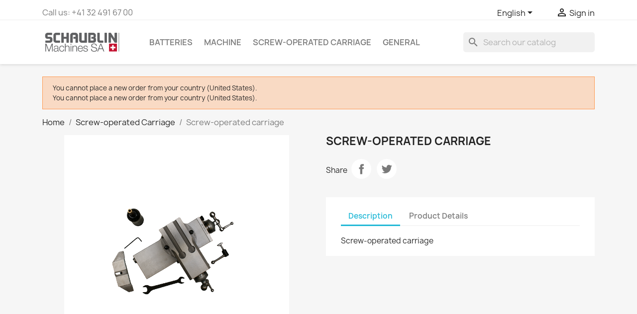

--- FILE ---
content_type: text/html; charset=utf-8
request_url: https://shop.schaublinmachines.com/en/screw-operated-carriage/1-chariot-a-vis.html
body_size: 12029
content:
<!doctype html>
<html lang="en-US">

  <head>
    
      
  <meta charset="utf-8">


  <meta http-equiv="x-ua-compatible" content="ie=edge">



  <title>Screw-operated carriage</title>
  
    
  
  <meta name="description" content="">
  <meta name="keywords" content="">
        <link rel="canonical" href="https://shop.schaublinmachines.com/en/screw-operated-carriage/1-chariot-a-vis.html">
    
          <link rel="alternate" href="https://shop.schaublinmachines.com/en/screw-operated-carriage/1-chariot-a-vis.html" hreflang="en-us">
          <link rel="alternate" href="https://shop.schaublinmachines.com/fr/chariots/1-chariot-a-vis.html" hreflang="fr">
          <link rel="alternate" href="https://shop.schaublinmachines.com/de/kurbel-kreuzsupport/1-chariot-a-vis.html" hreflang="de-de">
      
  
  
    <script type="application/ld+json">
  {
    "@context": "https://schema.org",
    "@type": "Organization",
    "name" : "Schaublin Machines SA",
    "url" : "https://shop.schaublinmachines.com/en/",
          "logo": {
        "@type": "ImageObject",
        "url":"https://shop.schaublinmachines.com/img/logo-1685697783.jpg"
      }
      }
</script>

<script type="application/ld+json">
  {
    "@context": "https://schema.org",
    "@type": "WebPage",
    "isPartOf": {
      "@type": "WebSite",
      "url":  "https://shop.schaublinmachines.com/en/",
      "name": "Schaublin Machines SA"
    },
    "name": "Screw-operated carriage",
    "url":  "https://shop.schaublinmachines.com/en/screw-operated-carriage/1-chariot-a-vis.html"
  }
</script>


  <script type="application/ld+json">
    {
      "@context": "https://schema.org",
      "@type": "BreadcrumbList",
      "itemListElement": [
                  {
            "@type": "ListItem",
            "position": 1,
            "name": "Home",
            "item": "https://shop.schaublinmachines.com/en/"
          },                  {
            "@type": "ListItem",
            "position": 2,
            "name": "Screw-operated Carriage",
            "item": "https://shop.schaublinmachines.com/en/187-screw-operated-carriage"
          },                  {
            "@type": "ListItem",
            "position": 3,
            "name": "Screw-operated carriage",
            "item": "https://shop.schaublinmachines.com/en/screw-operated-carriage/1-chariot-a-vis.html"
          }              ]
    }
  </script>
  
  
  
      <script type="application/ld+json">
  {
    "@context": "https://schema.org/",
    "@type": "Product",
    "name": "Screw-operated carriage",
    "description": "",
    "category": "Screw-operated Carriage",
    "image" :"https://shop.schaublinmachines.com/144-home_default/chariot-a-vis.jpg",    "sku": "0102-45000-000",
    "mpn": "0102-45000-000"
        ,
    "brand": {
      "@type": "Thing",
      "name": "Schaublin Machines SA"
    }
            ,
    "weight": {
        "@context": "https://schema.org",
        "@type": "QuantitativeValue",
        "value": "11.865000",
        "unitCode": "kg"
    }
          }
</script>

  
  
    
  

  
    <meta property="og:title" content="Screw-operated carriage" />
    <meta property="og:description" content="" />
    <meta property="og:url" content="https://shop.schaublinmachines.com/en/screw-operated-carriage/1-chariot-a-vis.html" />
    <meta property="og:site_name" content="Schaublin Machines SA" />
        



  <meta name="viewport" content="width=device-width, initial-scale=1">



  <link rel="icon" type="image/vnd.microsoft.icon" href="https://shop.schaublinmachines.com/img/favicon.ico?1685698099">
  <link rel="shortcut icon" type="image/x-icon" href="https://shop.schaublinmachines.com/img/favicon.ico?1685698099">



    <link rel="stylesheet" href="https://shop.schaublinmachines.com/themes/classic/assets/cache/theme-7cf88f16.css" type="text/css" media="all">




  

  <script type="text/javascript">
        var prestashop = {"cart":{"products":[],"totals":{"total":{"type":"total","label":"Total","amount":0,"value":"CHF0.00"},"total_including_tax":{"type":"total","label":"Total (tax incl.)","amount":0,"value":"CHF0.00"},"total_excluding_tax":{"type":"total","label":"Total (tax excl.)","amount":0,"value":"CHF0.00"}},"subtotals":{"products":{"type":"products","label":"Subtotal","amount":0,"value":"CHF0.00"},"discounts":null,"shipping":{"type":"shipping","label":"Shipping","amount":0,"value":""},"tax":{"type":"tax","label":"Included taxes","amount":0,"value":"CHF0.00"}},"products_count":0,"summary_string":"0 items","vouchers":{"allowed":1,"added":[]},"discounts":[],"minimalPurchase":0,"minimalPurchaseRequired":""},"currency":{"id":2,"name":"Franc suisse","iso_code":"CHF","iso_code_num":"756","sign":"CHF"},"customer":{"lastname":null,"firstname":null,"email":null,"birthday":null,"newsletter":null,"newsletter_date_add":null,"optin":null,"website":null,"company":null,"siret":null,"ape":null,"is_logged":false,"gender":{"type":null,"name":null},"addresses":[]},"language":{"name":"English (English)","iso_code":"en","locale":"en-US","language_code":"en-us","is_rtl":"0","date_format_lite":"m\/d\/Y","date_format_full":"m\/d\/Y H:i:s","id":1},"page":{"title":"","canonical":"https:\/\/shop.schaublinmachines.com\/en\/screw-operated-carriage\/1-chariot-a-vis.html","meta":{"title":"Screw-operated carriage","description":"","keywords":"","robots":"index"},"page_name":"product","body_classes":{"lang-en":true,"lang-rtl":false,"country-CH":true,"currency-CHF":true,"layout-full-width":true,"page-product":true,"tax-display-enabled":true,"product-id-1":true,"product-Screw-operated carriage":true,"product-id-category-187":true,"product-id-manufacturer-0":true,"product-id-supplier-0":true,"product-available-for-order":true},"admin_notifications":[]},"shop":{"name":"Schaublin Machines SA","logo":"https:\/\/shop.schaublinmachines.com\/img\/logo-1685697783.jpg","stores_icon":"https:\/\/shop.schaublinmachines.com\/img\/logo_stores.png","favicon":"https:\/\/shop.schaublinmachines.com\/img\/favicon.ico"},"urls":{"base_url":"https:\/\/shop.schaublinmachines.com\/","current_url":"https:\/\/shop.schaublinmachines.com\/en\/screw-operated-carriage\/1-chariot-a-vis.html","shop_domain_url":"https:\/\/shop.schaublinmachines.com","img_ps_url":"https:\/\/shop.schaublinmachines.com\/img\/","img_cat_url":"https:\/\/shop.schaublinmachines.com\/img\/c\/","img_lang_url":"https:\/\/shop.schaublinmachines.com\/img\/l\/","img_prod_url":"https:\/\/shop.schaublinmachines.com\/img\/p\/","img_manu_url":"https:\/\/shop.schaublinmachines.com\/img\/m\/","img_sup_url":"https:\/\/shop.schaublinmachines.com\/img\/su\/","img_ship_url":"https:\/\/shop.schaublinmachines.com\/img\/s\/","img_store_url":"https:\/\/shop.schaublinmachines.com\/img\/st\/","img_col_url":"https:\/\/shop.schaublinmachines.com\/img\/co\/","img_url":"https:\/\/shop.schaublinmachines.com\/themes\/classic\/assets\/img\/","css_url":"https:\/\/shop.schaublinmachines.com\/themes\/classic\/assets\/css\/","js_url":"https:\/\/shop.schaublinmachines.com\/themes\/classic\/assets\/js\/","pic_url":"https:\/\/shop.schaublinmachines.com\/upload\/","pages":{"address":"https:\/\/shop.schaublinmachines.com\/en\/address","addresses":"https:\/\/shop.schaublinmachines.com\/en\/addresses","authentication":"https:\/\/shop.schaublinmachines.com\/en\/login","cart":"https:\/\/shop.schaublinmachines.com\/en\/cart","category":"https:\/\/shop.schaublinmachines.com\/en\/index.php?controller=category","cms":"https:\/\/shop.schaublinmachines.com\/en\/index.php?controller=cms","contact":"https:\/\/shop.schaublinmachines.com\/en\/contact-us","discount":"https:\/\/shop.schaublinmachines.com\/en\/discount","guest_tracking":"https:\/\/shop.schaublinmachines.com\/en\/guest-tracking","history":"https:\/\/shop.schaublinmachines.com\/en\/order-history","identity":"https:\/\/shop.schaublinmachines.com\/en\/identity","index":"https:\/\/shop.schaublinmachines.com\/en\/","my_account":"https:\/\/shop.schaublinmachines.com\/en\/my-account","order_confirmation":"https:\/\/shop.schaublinmachines.com\/en\/order-confirmation","order_detail":"https:\/\/shop.schaublinmachines.com\/en\/index.php?controller=order-detail","order_follow":"https:\/\/shop.schaublinmachines.com\/en\/order-follow","order":"https:\/\/shop.schaublinmachines.com\/en\/order","order_return":"https:\/\/shop.schaublinmachines.com\/en\/index.php?controller=order-return","order_slip":"https:\/\/shop.schaublinmachines.com\/en\/credit-slip","pagenotfound":"https:\/\/shop.schaublinmachines.com\/en\/page-not-found","password":"https:\/\/shop.schaublinmachines.com\/en\/password-recovery","pdf_invoice":"https:\/\/shop.schaublinmachines.com\/en\/index.php?controller=pdf-invoice","pdf_order_return":"https:\/\/shop.schaublinmachines.com\/en\/index.php?controller=pdf-order-return","pdf_order_slip":"https:\/\/shop.schaublinmachines.com\/en\/index.php?controller=pdf-order-slip","prices_drop":"https:\/\/shop.schaublinmachines.com\/en\/prices-drop","product":"https:\/\/shop.schaublinmachines.com\/en\/index.php?controller=product","search":"https:\/\/shop.schaublinmachines.com\/en\/search","sitemap":"https:\/\/shop.schaublinmachines.com\/en\/sitemap","stores":"https:\/\/shop.schaublinmachines.com\/en\/stores","supplier":"https:\/\/shop.schaublinmachines.com\/en\/supplier","register":"https:\/\/shop.schaublinmachines.com\/en\/login?create_account=1","order_login":"https:\/\/shop.schaublinmachines.com\/en\/order?login=1"},"alternative_langs":{"en-us":"https:\/\/shop.schaublinmachines.com\/en\/screw-operated-carriage\/1-chariot-a-vis.html","fr":"https:\/\/shop.schaublinmachines.com\/fr\/chariots\/1-chariot-a-vis.html","de-de":"https:\/\/shop.schaublinmachines.com\/de\/kurbel-kreuzsupport\/1-chariot-a-vis.html"},"theme_assets":"\/themes\/classic\/assets\/","actions":{"logout":"https:\/\/shop.schaublinmachines.com\/en\/?mylogout="},"no_picture_image":{"bySize":{"small_default":{"url":"https:\/\/shop.schaublinmachines.com\/img\/p\/en-default-small_default.jpg","width":98,"height":98},"cart_default":{"url":"https:\/\/shop.schaublinmachines.com\/img\/p\/en-default-cart_default.jpg","width":125,"height":125},"home_default":{"url":"https:\/\/shop.schaublinmachines.com\/img\/p\/en-default-home_default.jpg","width":250,"height":250},"medium_default":{"url":"https:\/\/shop.schaublinmachines.com\/img\/p\/en-default-medium_default.jpg","width":452,"height":452},"large_default":{"url":"https:\/\/shop.schaublinmachines.com\/img\/p\/en-default-large_default.jpg","width":800,"height":800}},"small":{"url":"https:\/\/shop.schaublinmachines.com\/img\/p\/en-default-small_default.jpg","width":98,"height":98},"medium":{"url":"https:\/\/shop.schaublinmachines.com\/img\/p\/en-default-home_default.jpg","width":250,"height":250},"large":{"url":"https:\/\/shop.schaublinmachines.com\/img\/p\/en-default-large_default.jpg","width":800,"height":800},"legend":""}},"configuration":{"display_taxes_label":true,"display_prices_tax_incl":true,"is_catalog":true,"show_prices":false,"opt_in":{"partner":false},"quantity_discount":{"type":"discount","label":"Unit discount"},"voucher_enabled":1,"return_enabled":0},"field_required":[],"breadcrumb":{"links":[{"title":"Home","url":"https:\/\/shop.schaublinmachines.com\/en\/"},{"title":"Screw-operated Carriage","url":"https:\/\/shop.schaublinmachines.com\/en\/187-screw-operated-carriage"},{"title":"Screw-operated carriage","url":"https:\/\/shop.schaublinmachines.com\/en\/screw-operated-carriage\/1-chariot-a-vis.html"}],"count":3},"link":{"protocol_link":"https:\/\/","protocol_content":"https:\/\/"},"time":1768821954,"static_token":"0b4fa91341d08f1c3d1e14606770d99e","token":"70893bfd9165fe97867cf921f74359c4","debug":false};
        var prestashopFacebookAjaxController = "https:\/\/shop.schaublinmachines.com\/en\/module\/ps_facebook\/Ajax";
        var psemailsubscription_subscription = "https:\/\/shop.schaublinmachines.com\/en\/module\/ps_emailsubscription\/subscription";
        var swisspost = {"autocomplete_access_token":"https:\/\/shop.schaublinmachines.com\/en\/module\/swisspost\/autocomplete","validator_url":"https:\/\/shop.schaublinmachines.com\/en\/module\/swisspost\/validator","module_url":"\/modules\/swisspost\/","l10n":{"order":"Order","use_image":"Use this image","insert_image":"Insert image","upload_image":"Upload image","barcode_options":"Barcode options","delivery_method":"Delivery method","delivery_options":"Delivery options","handling_options":"Handling options","errors":"Errors","warnings":"Warnings","download_should_start":"The download should start shortly.","hasnt_started":"Hasn't started ?","click_here":"click here","close":"Close","submit":"Submit","error_occured":"An error occured","type":"Type","service":"Service","free_text":"Free text","max_160_chars":"Max. 160 characters","max_512_chars":"Max. 512 characters","remove":"Remove","new_notification":"New notification","CERTIFIED":"Certified","DOMICILE_CERTIFIED":"Certified","FIXED":"Usable","COMPROMISED":"Usable","USABLE":"Usable","UNUSABLE":"Unusable","CERTIFIED_desc":"Your address is certified","DOMICILE_CERTIFIED_desc":"Your address is certified","FIXED_desc":"Please double check for typos, but your address seems correct and delivery should be possible.","COMPROMISED_desc":"Please double check for typos, but your address seems correct and delivery should be possible.","USABLE_desc":"Please double check for typos, but your address seems correct and delivery should be possible.","UNUSABLE_desc":"Swiss Post is not able to verify your address, please verify","first_name":"First name","last_name":"Last name","city":"City","street":"Street address","postcode":"Postcode","generate_barcodes":"Generate barcodes","generated_labels":"Generated labels for this order:","download":"Download","track":"Track","gas_warning":"This delivery method will generate a return label.","add_license":"Add license","nickname":"Nickname","license":"License","franking_license":"Franking license","barcode_title":"Swiss Post Barcode generator","generate_barcode":"Generate barcode","validate_address":"Validate my address with Swiss Post","Pattern":"Invalid format","customer.zip":"Sender postal code","customer.street":"Sender street address","customer.city":"Sender city","customer.name1":"Sender name","item.recipient.name1":"The recipient's last name is not valid","item.recipient.name2":"Recipient company","item.recipient.street":"The recipient's address is not valid","item.recipient.zip":"The recipient's postal code is not valid","item.recipient.city":"The recipient's city is not valid","item.recipient.country":"The recipient's country is not valid","paper_format":"Paper format","label_format":"Label format","status_after_creation":"Status after label creation","status_after_creation_text":"After generating a label, the order(s) will automatically be changed to this status.","a5_letter_warning":"Please be aware that the A5 format is not available for letters.","start_position":"Start position","configuration_problems":"There are problems with your configuration","configuration":"Configuration","advanced_settings":"Advanced settings","endpoints":"Endpoints","endpoints_text":"Since June 2023, the default endpoint has changed from WEDEC to DCAPI. You can change your preferred endpoint here if you have access to both endpoints.","endpoint_unavailable":"This endpoint is not available with your credentials. It should not be a problem, but if you specifically need this version, please contact Swiss Post.","credential_title":"Welcome to Swiss Post\u2019s e-commerce module","credential_text":"In order to use the  module, please configure the Client Identifier and Client Secret provided by SwissPost.","franking_licenses":"Franking licences","franking_licenses_description":"Configure the franking licenses to be used","delivery_handling_options_description":"Choose the delivery methods and options you would like to enable","printing_options_description":"Configure the paper and the format of your shipping labels","sender_address_description":"Setup your sender\/return address and\/or logo","notifications_description":"Optionally configure (paid) SMS + email notifications from Swiss Post","delivery_handling_options":"Delivery and handling options","printing_options":"Printing options","sender_address":"Sender address","notifications":"Notifications","authentication":"Authentication","connected":"Connected to Swiss Post API","address_validation":"Address validation","address_validation_description":"Enable validation of the customer address in your checkout process. Returns \u201ccertified\u201d if the address is validated, \u201cusable\u201d if it seems correct but no guarantee, \u201cunusable\u201d if the address is not known.","address_autocomplete":"Address autocomplete","address_autocomplete_description":"Enable auto suggestion of the customer address fields (canton, city, zip, street, number) in your checkout process.","barcodes":"Barcode generation","barcodes_description":"Enable shipping label generation from a single order and in bulk from the order list.","name1":"Name 1","name2":"Name 2","street_address":"Street address","postal_code":"Postal code","country":"Country","switzerland":"Switzerland","liechtenstein":"Liechtenstein","use_custom_gas_address":"Use other address for return labels (GAS)","hide_sender_toggle":"Hide sender address and\/or use logo instead","logo_label":"Logo (optional)","rotation":"Rotation","aspect_ratio":"Aspect ratio","expand":"Expand","keep":"Keep","horizontal_alignment":"Horizontal alignment","vertical_alignment":"Vertical alignment","with_content":"With content","left":"Left","top":"Top","middle":"Middle","field_required":"This field is required","field_invalid":"Must not contain special characters","no_licenses_available":"You do not have a franking licence for this delivery method","position":"Position","credential_form":"These are &lt;b&gt;not&lt;\/b&gt; your credentials (email + password) used to login on Swiss Post\u2019s website.","credential_form2":"If you do not have credentials yet, you can %1 apply for the API using this form%2.","form_link":"https:\/\/www.post.ch\/en\/business-solutions\/digital-commerce\/digital-commerce-api\/personalized-api-integration\/digital-commerce-api-form","documentation_link":"https:\/\/www.firstpoint.ch\/swisspost\/documentation","client_identifier":"Client identifier","identifier_error":"Client Identifier must be 32 characters.","client_secret":"Client secret","secret_error":"Client Secret must be 32 characters.","authentification":"Authentification","invalid_credentials":"Invalid credentials","credential_support":"Please try again, if your credentials are not working, please contact %1 for support.","save_changes":"Save changes","delivery_methods":"Delivery methods","letters":"Letters","parcels":"Parcels","license_error":"One or many of your licenses are not valid. Please check the values you submitted, or contact Swiss Post to double check them.","barcode_configuration":"Barcode configuration","services":"Services","barcode_config_error":"Please complete the barcode configuration below","documentation":"Documentation","service_description":"Please enable below the services you would like to activate on your website.","franking_licenses_main_description":"Here, please add the franking license numbers you would like to use when generating a barcode. Letter (only A+ supported) and parcels always use a different license number. If you only send one type of mailings (letters or parcels), you only need to add one license.","license_license_tooltip":"The license number is a a sequence of 6 or 8 numbers.","license_type_tooltip":"Based on the information you received from Swiss Post, please choose if this license is for parcels or letters.","license_nickname_tooltip":"Optionally give a nickname to this license, the module will then display the nickname instead of the license number in the backoffice.","delivery_handling_options_main_description":"The options you will check below will be &lt;b&gt;available&lt;\/b&gt; in your back office\u2019s order page or in bulk generation mode. You will still need to choose the exact options to use when generating the label, options unchecked here simply will not be displayed.","delivery_method_tooltip":"Delivery methods determine mailing type, delivery time and pricing.","delivery_options_tooltip":"Delivery options determine ways of processing a mailing.","handling_options_tooltip":"Handling options provide instructions to the mailman for delivery or returns.","gas_description":"This shipping method allows you to generate a barcode for a customer returning an order to you. The recipient will be the address configured in the tab \u201cSender address\u201d, and the sender will be your client\u2019s order shipping address","printing_options_main_description":"Configure the printing paper and the size of your shipping label.","paper_format_tooltip":"This is the &lt;b&gt;paper&lt;\/b&gt; format you use. For example, if you use an A4 sheet with 4 A6 labels, you would choose A4 here. If you use a thermal label printer or print on the final format paper, please choose the same format here and in \u201cLabel format\u201d.","label_format_tooltip":"This is the &lt;b&gt;final label&lt;\/b&gt; format you use. For example, if you use an A4 sheet with 4 A6 labels, you would choose A6 here. If you use a thermal label printer or print on the final format paper, please choose the same format here and in \u201cPaper format\u201d.","sender_address_main_description":"The contact details below will be used for the sender's address on the shipping label.","sender_gas_address_tooltip":"Only if you use PostPac GAS (returns from your customers). If you &lt;b&gt;don't&lt;\/b&gt; select this option, the same sender address will be used for GAS returns.","sender_toggle_tooltip":"If you select this option without uploading a logo, no sender address will be printed on the label. If you upload a logo, it will replace the sender address.","notifications_main_description":"Here you can optionally created &lt;b&gt;(paid)&lt;\/b&gt; SMS + email notifications from Swiss Post. &lt;b&gt;Please read the documentation carefully of our module before using this feature.&lt;\/b&gt;","barcode_options_description":"Please configure your label options below.","position_tooltip":"You configured a printing paper format that has multiple labels on it. Please choose on which position the first label should be printed. The next labels (in bulk mode) will be printed in the following positions.","notification_logo_label":"Logo (optional)","connect":"Connect to Swiss Post\u2019s API","format_error":"Invalid format","item.recipient.phone":"The recipient's phone number is not valid","item.recipient.firstName":"The recipient's first name is not valid","item.recipient.addressSuffix":"The recipient's address is not valid","item.recipient.title":"The recipient's company name is not valid","item.recipient.email":"The recipient's email address is not valid","item.customer.name1":"The sender's name 1 is not valid","item.customer.street":"The sender's address is not valid","item.customer.zip":"The sender's postal code is not valid","item.customer.city":"The sender's city is not valid","item.customer.country":"The sender's country is not valid","item.customer.name2":"The sender's name 2 is not valid","item.customer.logo":"The sender's logo is not valid","item.customer.logoFormat":"The sender's logo format is not valid","item.customer.logoRotation":"The sender's logo rotation is not valid","item.customer.logoAspectRatio":"The sender's logo aspect ratio is not valid","item.customer.logoHorizontalAlignment":"The sender's logo horizontal alignment is not valid","item.customer.logoVerticalAlignment":"The sender's logo vertical alignment is not valid","item.customer.domicilePostOffice":"The sender's city and\/or postal code is not valid","max_file_size":"The file must not be larger than 50 KB"},"countries":{"19":{"id_country":"19","id_lang":"1","name":"Switzerland","id_zone":"9","id_currency":"0","iso_code":"CH","call_prefix":"41","active":"1","contains_states":"0","need_identification_number":"0","need_zip_code":"1","zip_code_format":"NNNN","display_tax_label":"1","country":"Switzerland","zone":"Suisse only"}}};
      </script>



  


    
  <meta property="og:type" content="product">
      <meta property="og:image" content="https://shop.schaublinmachines.com/144-large_default/chariot-a-vis.jpg">
  
      <meta property="product:weight:value" content="11.865000">
  <meta property="product:weight:units" content="kg">
  
  </head>

  <body id="product" class="lang-en country-ch currency-chf layout-full-width page-product tax-display-enabled product-id-1 product-screw-operated-carriage product-id-category-187 product-id-manufacturer-0 product-id-supplier-0 product-available-for-order">

    
      
    

    <main>
      
              

      <header id="header">
        
          
  <div class="header-banner">
    
  </div>



  <nav class="header-nav">
    <div class="container">
      <div class="row">
        <div class="hidden-sm-down">
          <div class="col-md-5 col-xs-12">
            <div id="_desktop_contact_link">
  <div id="contact-link">
                Call us: <span>+41 32 491 67 00</span>
      </div>
</div>

          </div>
          <div class="col-md-7 right-nav">
              <div id="_desktop_language_selector">
  <div class="language-selector-wrapper">
    <span id="language-selector-label" class="hidden-md-up">Language:</span>
    <div class="language-selector dropdown js-dropdown">
      <button data-toggle="dropdown" class="hidden-sm-down btn-unstyle" aria-haspopup="true" aria-expanded="false" aria-label="Language dropdown">
        <span class="expand-more">English</span>
        <i class="material-icons expand-more">&#xE5C5;</i>
      </button>
      <ul class="dropdown-menu hidden-sm-down" aria-labelledby="language-selector-label">
                  <li  class="current" >
            <a href="https://shop.schaublinmachines.com/en/screw-operated-carriage/1-chariot-a-vis.html" class="dropdown-item" data-iso-code="en">English</a>
          </li>
                  <li >
            <a href="https://shop.schaublinmachines.com/fr/chariots/1-chariot-a-vis.html" class="dropdown-item" data-iso-code="fr">Français</a>
          </li>
                  <li >
            <a href="https://shop.schaublinmachines.com/de/kurbel-kreuzsupport/1-chariot-a-vis.html" class="dropdown-item" data-iso-code="de">Deutsch</a>
          </li>
              </ul>
      <select class="link hidden-md-up" aria-labelledby="language-selector-label">
                  <option value="https://shop.schaublinmachines.com/en/screw-operated-carriage/1-chariot-a-vis.html" selected="selected" data-iso-code="en">
            English
          </option>
                  <option value="https://shop.schaublinmachines.com/fr/chariots/1-chariot-a-vis.html" data-iso-code="fr">
            Français
          </option>
                  <option value="https://shop.schaublinmachines.com/de/kurbel-kreuzsupport/1-chariot-a-vis.html" data-iso-code="de">
            Deutsch
          </option>
              </select>
    </div>
  </div>
</div>
<div id="_desktop_user_info">
  <div class="user-info">
          <a
        href="https://shop.schaublinmachines.com/en/my-account"
        title="Log in to your customer account"
        rel="nofollow"
      >
        <i class="material-icons">&#xE7FF;</i>
        <span class="hidden-sm-down">Sign in</span>
      </a>
      </div>
</div>

          </div>
        </div>
        <div class="hidden-md-up text-sm-center mobile">
          <div class="float-xs-left" id="menu-icon">
            <i class="material-icons d-inline">&#xE5D2;</i>
          </div>
          <div class="float-xs-right" id="_mobile_cart"></div>
          <div class="float-xs-right" id="_mobile_user_info"></div>
          <div class="top-logo" id="_mobile_logo"></div>
          <div class="clearfix"></div>
        </div>
      </div>
    </div>
  </nav>



  <div class="header-top">
    <div class="container">
       <div class="row">
        <div class="col-md-2 hidden-sm-down" id="_desktop_logo">
                                    
  <a href="https://shop.schaublinmachines.com/en/">
    <img
      class="logo img-fluid"
      src="https://shop.schaublinmachines.com/img/logo-1685697783.jpg"
      alt="Schaublin Machines SA"
      width="1000"
      height="300">
  </a>

                              </div>
        <div class="header-top-right col-md-10 col-sm-12 position-static">
          

<div class="menu js-top-menu position-static hidden-sm-down" id="_desktop_top_menu">
    
          <ul class="top-menu" id="top-menu" data-depth="0">
                    <li class="category" id="category-189">
                          <a
                class="dropdown-item"
                href="https://shop.schaublinmachines.com/en/189-batteries" data-depth="0"
                              >
                                Batteries
              </a>
                          </li>
                    <li class="category" id="category-196">
                          <a
                class="dropdown-item"
                href="https://shop.schaublinmachines.com/en/196-machine" data-depth="0"
                              >
                                                                      <span class="float-xs-right hidden-md-up">
                    <span data-target="#top_sub_menu_54649" data-toggle="collapse" class="navbar-toggler collapse-icons">
                      <i class="material-icons add">&#xE313;</i>
                      <i class="material-icons remove">&#xE316;</i>
                    </span>
                  </span>
                                Machine
              </a>
                            <div  class="popover sub-menu js-sub-menu collapse" id="top_sub_menu_54649">
                
          <ul class="top-menu"  data-depth="1">
                    <li class="category" id="category-192">
                          <a
                class="dropdown-item dropdown-submenu"
                href="https://shop.schaublinmachines.com/en/192-125" data-depth="1"
                              >
                                125
              </a>
                          </li>
                    <li class="category" id="category-191">
                          <a
                class="dropdown-item dropdown-submenu"
                href="https://shop.schaublinmachines.com/en/191-150" data-depth="1"
                              >
                                150
              </a>
                          </li>
                    <li class="category" id="category-194">
                          <a
                class="dropdown-item dropdown-submenu"
                href="https://shop.schaublinmachines.com/en/194-102" data-depth="1"
                              >
                                                                      <span class="float-xs-right hidden-md-up">
                    <span data-target="#top_sub_menu_88938" data-toggle="collapse" class="navbar-toggler collapse-icons">
                      <i class="material-icons add">&#xE313;</i>
                      <i class="material-icons remove">&#xE316;</i>
                    </span>
                  </span>
                                102
              </a>
                            <div  class="collapse" id="top_sub_menu_88938">
                
          <ul class="top-menu"  data-depth="2">
                    <li class="category" id="category-190">
                          <a
                class="dropdown-item"
                href="https://shop.schaublinmachines.com/en/190-belts" data-depth="2"
                              >
                                Belts
              </a>
                          </li>
                    <li class="category" id="category-188">
                          <a
                class="dropdown-item"
                href="https://shop.schaublinmachines.com/en/188-puppets" data-depth="2"
                              >
                                Puppets
              </a>
                          </li>
                    <li class="category" id="category-193">
                          <a
                class="dropdown-item"
                href="https://shop.schaublinmachines.com/en/193-others" data-depth="2"
                              >
                                Others
              </a>
                          </li>
                    <li class="category" id="category-197">
                          <a
                class="dropdown-item"
                href="https://shop.schaublinmachines.com/en/197-tailstock" data-depth="2"
                              >
                                tailstock
              </a>
                          </li>
              </ul>
    
              </div>
                          </li>
                    <li class="category" id="category-198">
                          <a
                class="dropdown-item dropdown-submenu"
                href="https://shop.schaublinmachines.com/en/198-102n-vm" data-depth="1"
                              >
                                102N-VM
              </a>
                          </li>
              </ul>
    
              </div>
                          </li>
                    <li class="category" id="category-187">
                          <a
                class="dropdown-item"
                href="https://shop.schaublinmachines.com/en/187-screw-operated-carriage" data-depth="0"
                              >
                                Screw-operated Carriage
              </a>
                          </li>
                    <li class="category" id="category-199">
                          <a
                class="dropdown-item"
                href="https://shop.schaublinmachines.com/en/199-general" data-depth="0"
                              >
                                GENERAL
              </a>
                          </li>
              </ul>
    
    <div class="clearfix"></div>
</div>
<div id="search_widget" class="search-widgets" data-search-controller-url="//shop.schaublinmachines.com/en/search">
  <form method="get" action="//shop.schaublinmachines.com/en/search">
    <input type="hidden" name="controller" value="search">
    <i class="material-icons search" aria-hidden="true">search</i>
    <input type="text" name="s" value="" placeholder="Search our catalog" aria-label="Search">
    <i class="material-icons clear" aria-hidden="true">clear</i>
  </form>
</div>

        </div>
      </div>
      <div id="mobile_top_menu_wrapper" class="row hidden-md-up" style="display:none;">
        <div class="js-top-menu mobile" id="_mobile_top_menu"></div>
        <div class="js-top-menu-bottom">
          <div id="_mobile_currency_selector"></div>
          <div id="_mobile_language_selector"></div>
          <div id="_mobile_contact_link"></div>
        </div>
      </div>
    </div>
  </div>
  

        
      </header>

      <section id="wrapper">
        
          
<aside id="notifications">
  <div class="container">
    
          
        <article class="alert alert-warning" role="alert" data-alert="warning">
          <ul>
                          <li>You cannot place a new order from your country (United States).</li>
                          <li>You cannot place a new order from your country (United States).</li>
                      </ul>
        </article>
      
    
    
      </div>
</aside>
        

        
        <div class="container">
          
            <nav data-depth="3" class="breadcrumb hidden-sm-down">
  <ol>
    
              
          <li>
                          <a href="https://shop.schaublinmachines.com/en/"><span>Home</span></a>
                      </li>
        
              
          <li>
                          <a href="https://shop.schaublinmachines.com/en/187-screw-operated-carriage"><span>Screw-operated Carriage</span></a>
                      </li>
        
              
          <li>
                          <span>Screw-operated carriage</span>
                      </li>
        
          
  </ol>
</nav>
          

          

          
  <div id="content-wrapper" class="js-content-wrapper">
    
    

  <section id="main">
    <meta content="https://shop.schaublinmachines.com/en/screw-operated-carriage/1-chariot-a-vis.html">

    <div class="row product-container js-product-container">
      <div class="col-md-6">
        
          <section class="page-content" id="content">
            
              
    <ul class="product-flags js-product-flags">
            </ul>


              
                <div class="images-container js-images-container">
  
    <div class="product-cover">
              <img
          class="js-qv-product-cover img-fluid"
          src="https://shop.schaublinmachines.com/144-large_default/chariot-a-vis.jpg"
                      alt="Screw-operated carriage"
                    loading="lazy"
          width="800"
          height="800"
        >
        <div class="layer hidden-sm-down" data-toggle="modal" data-target="#product-modal">
          <i class="material-icons zoom-in">search</i>
        </div>
          </div>
  

  
    <div class="js-qv-mask mask">
      <ul class="product-images js-qv-product-images">
                  <li class="thumb-container js-thumb-container">
            <img
              class="thumb js-thumb  selected js-thumb-selected "
              data-image-medium-src="https://shop.schaublinmachines.com/144-medium_default/chariot-a-vis.jpg"
              data-image-large-src="https://shop.schaublinmachines.com/144-large_default/chariot-a-vis.jpg"
              src="https://shop.schaublinmachines.com/144-small_default/chariot-a-vis.jpg"
                              alt="Screw-operated carriage"
                            loading="lazy"
              width="98"
              height="98"
            >
          </li>
                  <li class="thumb-container js-thumb-container">
            <img
              class="thumb js-thumb "
              data-image-medium-src="https://shop.schaublinmachines.com/145-medium_default/chariot-a-vis.jpg"
              data-image-large-src="https://shop.schaublinmachines.com/145-large_default/chariot-a-vis.jpg"
              src="https://shop.schaublinmachines.com/145-small_default/chariot-a-vis.jpg"
                              alt="Screw-operated carriage"
                            loading="lazy"
              width="98"
              height="98"
            >
          </li>
              </ul>
    </div>
  

</div>
              
              <div class="scroll-box-arrows">
                <i class="material-icons left">&#xE314;</i>
                <i class="material-icons right">&#xE315;</i>
              </div>

            
          </section>
        
        </div>
        <div class="col-md-6">
          
            
              <h1 class="h1">Screw-operated carriage</h1>
            
          
          
                      

          <div class="product-information">
            
              <div id="product-description-short-1" class="product-description"></div>
            

            
            <div class="product-actions js-product-actions">
              
                <form action="https://shop.schaublinmachines.com/en/cart" method="post" id="add-to-cart-or-refresh">
                  <input type="hidden" name="token" value="0b4fa91341d08f1c3d1e14606770d99e">
                  <input type="hidden" name="id_product" value="1" id="product_page_product_id">
                  <input type="hidden" name="id_customization" value="0" id="product_customization_id" class="js-product-customization-id">

                  
                    <div class="product-variants js-product-variants">
  </div>
                  

                  
                                      

                  
                    <section class="product-discounts js-product-discounts">
  </section>
                  

                  
                    <div class="product-add-to-cart js-product-add-to-cart">
  </div>
                  

                  
                    <div class="product-additional-info js-product-additional-info">
  

      <div class="social-sharing">
      <span>Share</span>
      <ul>
                  <li class="facebook icon-gray"><a href="https://www.facebook.com/sharer.php?u=https%3A%2F%2Fshop.schaublinmachines.com%2Fen%2Fscrew-operated-carriage%2F1-chariot-a-vis.html" class="text-hide" title="Share" target="_blank" rel="noopener noreferrer">Share</a></li>
                  <li class="twitter icon-gray"><a href="https://twitter.com/intent/tweet?text=Screw-operated+carriage https%3A%2F%2Fshop.schaublinmachines.com%2Fen%2Fscrew-operated-carriage%2F1-chariot-a-vis.html" class="text-hide" title="Tweet" target="_blank" rel="noopener noreferrer">Tweet</a></li>
              </ul>
    </div>
  

</div>
                  

                                    
                </form>
              

            </div>

            
              
            

            
              <div class="tabs">
                <ul class="nav nav-tabs" role="tablist">
                                      <li class="nav-item">
                       <a
                         class="nav-link active js-product-nav-active"
                         data-toggle="tab"
                         href="#description"
                         role="tab"
                         aria-controls="description"
                          aria-selected="true">Description</a>
                    </li>
                                    <li class="nav-item">
                    <a
                      class="nav-link"
                      data-toggle="tab"
                      href="#product-details"
                      role="tab"
                      aria-controls="product-details"
                      >Product Details</a>
                  </li>
                                                    </ul>

                <div class="tab-content" id="tab-content">
                 <div class="tab-pane fade in active js-product-tab-active" id="description" role="tabpanel">
                   
                     <div class="product-description">Screw-operated carriage</div>
                   
                 </div>

                 
                   <div class="js-product-details tab-pane fade"
     id="product-details"
     data-product="{&quot;id_shop_default&quot;:&quot;1&quot;,&quot;id_manufacturer&quot;:&quot;0&quot;,&quot;id_supplier&quot;:&quot;0&quot;,&quot;reference&quot;:&quot;0102-45000-000&quot;,&quot;is_virtual&quot;:&quot;0&quot;,&quot;delivery_in_stock&quot;:&quot;&quot;,&quot;delivery_out_stock&quot;:&quot;&quot;,&quot;id_category_default&quot;:&quot;187&quot;,&quot;on_sale&quot;:&quot;0&quot;,&quot;online_only&quot;:&quot;0&quot;,&quot;ecotax&quot;:0,&quot;minimal_quantity&quot;:&quot;1&quot;,&quot;low_stock_threshold&quot;:null,&quot;low_stock_alert&quot;:&quot;0&quot;,&quot;price&quot;:&quot;CHF5,429.33&quot;,&quot;unity&quot;:&quot;&quot;,&quot;unit_price_ratio&quot;:&quot;0.000000&quot;,&quot;additional_shipping_cost&quot;:&quot;0.000000&quot;,&quot;customizable&quot;:&quot;0&quot;,&quot;text_fields&quot;:&quot;0&quot;,&quot;uploadable_files&quot;:&quot;0&quot;,&quot;redirect_type&quot;:&quot;404&quot;,&quot;id_type_redirected&quot;:&quot;0&quot;,&quot;available_for_order&quot;:&quot;1&quot;,&quot;available_date&quot;:&quot;0000-00-00&quot;,&quot;show_condition&quot;:&quot;0&quot;,&quot;condition&quot;:&quot;new&quot;,&quot;show_price&quot;:&quot;1&quot;,&quot;indexed&quot;:&quot;1&quot;,&quot;visibility&quot;:&quot;both&quot;,&quot;cache_default_attribute&quot;:&quot;0&quot;,&quot;advanced_stock_management&quot;:&quot;0&quot;,&quot;date_add&quot;:&quot;2022-09-08 13:28:02&quot;,&quot;date_upd&quot;:&quot;2023-09-26 09:44:08&quot;,&quot;pack_stock_type&quot;:&quot;3&quot;,&quot;meta_description&quot;:&quot;&quot;,&quot;meta_keywords&quot;:&quot;&quot;,&quot;meta_title&quot;:&quot;&quot;,&quot;link_rewrite&quot;:&quot;chariot-a-vis&quot;,&quot;name&quot;:&quot;Screw-operated carriage&quot;,&quot;description&quot;:&quot;Screw-operated carriage&quot;,&quot;description_short&quot;:&quot;&quot;,&quot;available_now&quot;:&quot;&quot;,&quot;available_later&quot;:&quot;&quot;,&quot;id&quot;:1,&quot;id_product&quot;:1,&quot;out_of_stock&quot;:2,&quot;new&quot;:0,&quot;id_product_attribute&quot;:&quot;0&quot;,&quot;quantity_wanted&quot;:1,&quot;extraContent&quot;:[],&quot;allow_oosp&quot;:0,&quot;category&quot;:&quot;screw-operated-carriage&quot;,&quot;category_name&quot;:&quot;Screw-operated Carriage&quot;,&quot;link&quot;:&quot;https:\/\/shop.schaublinmachines.com\/en\/screw-operated-carriage\/1-chariot-a-vis.html&quot;,&quot;attribute_price&quot;:0,&quot;price_tax_exc&quot;:5022.5,&quot;price_without_reduction&quot;:5429.3225,&quot;reduction&quot;:0,&quot;specific_prices&quot;:[],&quot;quantity&quot;:5,&quot;quantity_all_versions&quot;:5,&quot;id_image&quot;:&quot;en-default&quot;,&quot;features&quot;:[],&quot;attachments&quot;:[],&quot;virtual&quot;:0,&quot;pack&quot;:0,&quot;packItems&quot;:[],&quot;nopackprice&quot;:0,&quot;customization_required&quot;:false,&quot;rate&quot;:8.1,&quot;tax_name&quot;:&quot;TVA&quot;,&quot;ecotax_rate&quot;:0,&quot;unit_price&quot;:&quot;&quot;,&quot;customizations&quot;:{&quot;fields&quot;:[]},&quot;id_customization&quot;:0,&quot;is_customizable&quot;:false,&quot;show_quantities&quot;:false,&quot;quantity_label&quot;:&quot;Items&quot;,&quot;quantity_discounts&quot;:[],&quot;customer_group_discount&quot;:0,&quot;images&quot;:[{&quot;bySize&quot;:{&quot;small_default&quot;:{&quot;url&quot;:&quot;https:\/\/shop.schaublinmachines.com\/144-small_default\/chariot-a-vis.jpg&quot;,&quot;width&quot;:98,&quot;height&quot;:98},&quot;cart_default&quot;:{&quot;url&quot;:&quot;https:\/\/shop.schaublinmachines.com\/144-cart_default\/chariot-a-vis.jpg&quot;,&quot;width&quot;:125,&quot;height&quot;:125},&quot;home_default&quot;:{&quot;url&quot;:&quot;https:\/\/shop.schaublinmachines.com\/144-home_default\/chariot-a-vis.jpg&quot;,&quot;width&quot;:250,&quot;height&quot;:250},&quot;medium_default&quot;:{&quot;url&quot;:&quot;https:\/\/shop.schaublinmachines.com\/144-medium_default\/chariot-a-vis.jpg&quot;,&quot;width&quot;:452,&quot;height&quot;:452},&quot;large_default&quot;:{&quot;url&quot;:&quot;https:\/\/shop.schaublinmachines.com\/144-large_default\/chariot-a-vis.jpg&quot;,&quot;width&quot;:800,&quot;height&quot;:800}},&quot;small&quot;:{&quot;url&quot;:&quot;https:\/\/shop.schaublinmachines.com\/144-small_default\/chariot-a-vis.jpg&quot;,&quot;width&quot;:98,&quot;height&quot;:98},&quot;medium&quot;:{&quot;url&quot;:&quot;https:\/\/shop.schaublinmachines.com\/144-home_default\/chariot-a-vis.jpg&quot;,&quot;width&quot;:250,&quot;height&quot;:250},&quot;large&quot;:{&quot;url&quot;:&quot;https:\/\/shop.schaublinmachines.com\/144-large_default\/chariot-a-vis.jpg&quot;,&quot;width&quot;:800,&quot;height&quot;:800},&quot;legend&quot;:&quot;&quot;,&quot;id_image&quot;:&quot;144&quot;,&quot;cover&quot;:&quot;1&quot;,&quot;position&quot;:&quot;1&quot;,&quot;associatedVariants&quot;:[]},{&quot;bySize&quot;:{&quot;small_default&quot;:{&quot;url&quot;:&quot;https:\/\/shop.schaublinmachines.com\/145-small_default\/chariot-a-vis.jpg&quot;,&quot;width&quot;:98,&quot;height&quot;:98},&quot;cart_default&quot;:{&quot;url&quot;:&quot;https:\/\/shop.schaublinmachines.com\/145-cart_default\/chariot-a-vis.jpg&quot;,&quot;width&quot;:125,&quot;height&quot;:125},&quot;home_default&quot;:{&quot;url&quot;:&quot;https:\/\/shop.schaublinmachines.com\/145-home_default\/chariot-a-vis.jpg&quot;,&quot;width&quot;:250,&quot;height&quot;:250},&quot;medium_default&quot;:{&quot;url&quot;:&quot;https:\/\/shop.schaublinmachines.com\/145-medium_default\/chariot-a-vis.jpg&quot;,&quot;width&quot;:452,&quot;height&quot;:452},&quot;large_default&quot;:{&quot;url&quot;:&quot;https:\/\/shop.schaublinmachines.com\/145-large_default\/chariot-a-vis.jpg&quot;,&quot;width&quot;:800,&quot;height&quot;:800}},&quot;small&quot;:{&quot;url&quot;:&quot;https:\/\/shop.schaublinmachines.com\/145-small_default\/chariot-a-vis.jpg&quot;,&quot;width&quot;:98,&quot;height&quot;:98},&quot;medium&quot;:{&quot;url&quot;:&quot;https:\/\/shop.schaublinmachines.com\/145-home_default\/chariot-a-vis.jpg&quot;,&quot;width&quot;:250,&quot;height&quot;:250},&quot;large&quot;:{&quot;url&quot;:&quot;https:\/\/shop.schaublinmachines.com\/145-large_default\/chariot-a-vis.jpg&quot;,&quot;width&quot;:800,&quot;height&quot;:800},&quot;legend&quot;:&quot;&quot;,&quot;id_image&quot;:&quot;145&quot;,&quot;cover&quot;:null,&quot;position&quot;:&quot;2&quot;,&quot;associatedVariants&quot;:[]}],&quot;cover&quot;:{&quot;bySize&quot;:{&quot;small_default&quot;:{&quot;url&quot;:&quot;https:\/\/shop.schaublinmachines.com\/144-small_default\/chariot-a-vis.jpg&quot;,&quot;width&quot;:98,&quot;height&quot;:98},&quot;cart_default&quot;:{&quot;url&quot;:&quot;https:\/\/shop.schaublinmachines.com\/144-cart_default\/chariot-a-vis.jpg&quot;,&quot;width&quot;:125,&quot;height&quot;:125},&quot;home_default&quot;:{&quot;url&quot;:&quot;https:\/\/shop.schaublinmachines.com\/144-home_default\/chariot-a-vis.jpg&quot;,&quot;width&quot;:250,&quot;height&quot;:250},&quot;medium_default&quot;:{&quot;url&quot;:&quot;https:\/\/shop.schaublinmachines.com\/144-medium_default\/chariot-a-vis.jpg&quot;,&quot;width&quot;:452,&quot;height&quot;:452},&quot;large_default&quot;:{&quot;url&quot;:&quot;https:\/\/shop.schaublinmachines.com\/144-large_default\/chariot-a-vis.jpg&quot;,&quot;width&quot;:800,&quot;height&quot;:800}},&quot;small&quot;:{&quot;url&quot;:&quot;https:\/\/shop.schaublinmachines.com\/144-small_default\/chariot-a-vis.jpg&quot;,&quot;width&quot;:98,&quot;height&quot;:98},&quot;medium&quot;:{&quot;url&quot;:&quot;https:\/\/shop.schaublinmachines.com\/144-home_default\/chariot-a-vis.jpg&quot;,&quot;width&quot;:250,&quot;height&quot;:250},&quot;large&quot;:{&quot;url&quot;:&quot;https:\/\/shop.schaublinmachines.com\/144-large_default\/chariot-a-vis.jpg&quot;,&quot;width&quot;:800,&quot;height&quot;:800},&quot;legend&quot;:&quot;&quot;,&quot;id_image&quot;:&quot;144&quot;,&quot;cover&quot;:&quot;1&quot;,&quot;position&quot;:&quot;1&quot;,&quot;associatedVariants&quot;:[]},&quot;has_discount&quot;:false,&quot;discount_type&quot;:null,&quot;discount_percentage&quot;:null,&quot;discount_percentage_absolute&quot;:null,&quot;discount_amount&quot;:null,&quot;discount_amount_to_display&quot;:null,&quot;price_amount&quot;:5429.33,&quot;unit_price_full&quot;:&quot;&quot;,&quot;show_availability&quot;:false,&quot;availability_message&quot;:null,&quot;availability_date&quot;:null,&quot;availability&quot;:null}"
     role="tabpanel"
  >
  
              <div class="product-reference">
        <label class="label">Reference </label>
        <span>0102-45000-000</span>
      </div>
      

  
      

  
      

  
    <div class="product-out-of-stock">
      
    </div>
  

  
      

    
      

  
      
</div>
                 

                 
                                    

                               </div>
            </div>
          
        </div>
      </div>
    </div>

    
          

    
      
    

    
      <div class="modal fade js-product-images-modal" id="product-modal">
  <div class="modal-dialog" role="document">
    <div class="modal-content">
      <div class="modal-body">
                <figure>
                      <img
              class="js-modal-product-cover product-cover-modal img-fluid"
              width="800"
              src="https://shop.schaublinmachines.com/144-large_default/chariot-a-vis.jpg"
                              alt="Screw-operated carriage"
                            height="800"
            >
                    <figcaption class="image-caption">
          
            <div id="product-description-short"></div>
          
        </figcaption>
        </figure>
        <aside id="thumbnails" class="thumbnails js-thumbnails text-sm-center">
          
            <div class="js-modal-mask mask  nomargin ">
              <ul class="product-images js-modal-product-images">
                                  <li class="thumb-container js-thumb-container">
                    <img
                      data-image-large-src="https://shop.schaublinmachines.com/144-large_default/chariot-a-vis.jpg"
                      class="thumb js-modal-thumb"
                      src="https://shop.schaublinmachines.com/144-home_default/chariot-a-vis.jpg"
                                              alt="Screw-operated carriage"
                                            width="250"
                      height="148"
                    >
                  </li>
                                  <li class="thumb-container js-thumb-container">
                    <img
                      data-image-large-src="https://shop.schaublinmachines.com/145-large_default/chariot-a-vis.jpg"
                      class="thumb js-modal-thumb"
                      src="https://shop.schaublinmachines.com/145-home_default/chariot-a-vis.jpg"
                                              alt="Screw-operated carriage"
                                            width="250"
                      height="148"
                    >
                  </li>
                              </ul>
            </div>
          
                  </aside>
      </div>
    </div><!-- /.modal-content -->
  </div><!-- /.modal-dialog -->
</div><!-- /.modal -->
    

    
      <footer class="page-footer">
        
          <!-- Footer content -->
        
      </footer>
    
  </section>


    
  </div>


          
        </div>
        
      </section>

      <footer id="footer" class="js-footer">
        
          <div class="container">
  <div class="row">
    
      

  <div class="block-social col-lg-4 col-md-12 col-sm-12">
    <ul>
          </ul>
  </div>

<div class="block_newsletter col-lg-8 col-md-12 col-sm-12" id="blockEmailSubscription_displayFooterBefore">
  <div class="row">
    <p id="block-newsletter-label" class="col-md-5 col-xs-12">Get our latest news and special sales</p>
    <div class="col-md-7 col-xs-12">
      <form action="https://shop.schaublinmachines.com/en/screw-operated-carriage/1-chariot-a-vis.html#blockEmailSubscription_displayFooterBefore" method="post">
        <div class="row">
          <div class="col-xs-12">
            <input
              class="btn btn-primary float-xs-right hidden-xs-down"
              name="submitNewsletter"
              type="submit"
              value="Subscribe"
            >
            <input
              class="btn btn-primary float-xs-right hidden-sm-up"
              name="submitNewsletter"
              type="submit"
              value="OK"
            >
            <div class="input-wrapper">
              <input
                name="email"
                type="email"
                value=""
                placeholder="Your email address"
                aria-labelledby="block-newsletter-label"
                required
              >
            </div>
            <input type="hidden" name="blockHookName" value="displayFooterBefore" />
            <input type="hidden" name="action" value="0">
            <div class="clearfix"></div>
          </div>
          <div class="col-xs-12">
                              <p>You may unsubscribe at any moment. For that purpose, please find our contact info in the legal notice.</p>
                                          
                              
                        </div>
        </div>
      </form>
    </div>
  </div>
</div>

    
  </div>
</div>
<div class="footer-container">
  <div class="container">
    <div class="row">
      
        <div class="col-md-6 links">
  <div class="row">
    </div>
</div>

<div class="block-contact col-md-3 links wrapper">
  <div class="title clearfix hidden-md-up" data-target="#contact-infos" data-toggle="collapse">
    <span class="h3">Store information</span>
    <span class="float-xs-right">
      <span class="navbar-toggler collapse-icons">
        <i class="material-icons add">keyboard_arrow_down</i>
        <i class="material-icons remove">keyboard_arrow_up</i>
      </span>
    </span>
  </div>

  <p class="h4 text-uppercase block-contact-title hidden-sm-down">Store information</p>
  <div id="contact-infos" class="collapse">
    Schaublin Machines SA<br />Rue Nomlieutant 1<br />2735 Bévilard<br />Switzerland
          <br>
            Call us: <span>+41 32 491 67 00</span>
                  <br>
        Email us:
        <script type="text/javascript">document.write(unescape('%3c%61%20%68%72%65%66%3d%22%6d%61%69%6c%74%6f%3a%69%6e%66%6f%40%73%6d%73%61%2e%63%6c%6f%75%64%22%20%3e%69%6e%66%6f%40%73%6d%73%61%2e%63%6c%6f%75%64%3c%2f%61%3e'))</script>
      </div>
</div>

      
    </div>
    <div class="row">
      
        
      
    </div>
    <div class="row">
      <div class="col-md-12">
        <p class="text-sm-center">
          
            <a href="https://www.prestashop.com" target="_blank" rel="noopener noreferrer nofollow">
              © 2026
            </a>
          
        </p>
      </div>
    </div>
  </div>
</div>
        
      </footer>

    </main>

    
        <script type="text/javascript" src="https://shop.schaublinmachines.com/themes/classic/assets/cache/bottom-f1187415.js" ></script>


    

    
      
    
  </body>

</html>